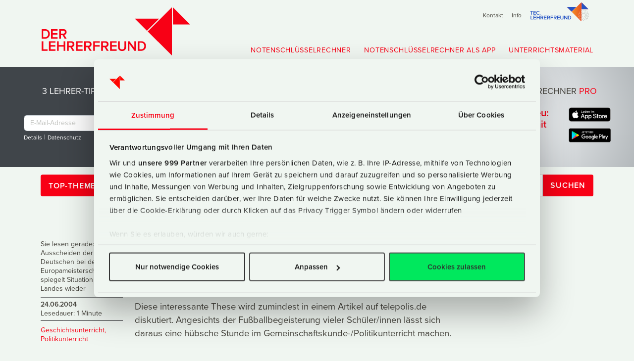

--- FILE ---
content_type: text/html; charset=UTF-8
request_url: https://www.lehrerfreund.de/schule/1s/fussball-europameisterschaft
body_size: 20276
content:
<!DOCTYPE html>
<html lang="de" id="anfang">
<!-- live -->

<head>

	<meta charset="utf-8">
	<meta http-equiv="X-UA-Compatible" content="IE=edge">

	<!-- dns-prefetching: https://www.mariussonnentag.de/wie-man-mit-dns-prefetching-externe-inhalte-schneller-laedt/ -->
	<!-- better: preloading: https://medium.com/reloading/preload-prefetch-and-priorities-in-chrome-776165961bbf -->
	<!-- CHECK: https://css-tricks.com/prefetching-preloading-prebrowsing/ -->
	<!-- CHECK: https://csswizardry.com/2013/01/front-end-performance-for-web-designers-and-front-end-developers/#section:dns-prefetching -->
	<!-- Typekit -->
	<link rel="preload" href="https://use.typekit.net/wwf2uip.js" as="script" crossorigin>
	<link rel="preload" href="/library/images/_logo/LF-Logo-2018-blackwhite.svg" as="image" />
	<!-- more from https://udinra.com/blog/dns-prefetch-speedup-website -->
	<link href="//pagead2.googlesyndication.com" rel="dns-prefetch" />
	<link href="//googleads.g.doubleclick.net" rel="dns-prefetch" />
	<link href="//www.gstatic.com" rel="dns-prefetch" />


	<!-- OPEN GRAPH, TWITTER-CARD (später auch schema.org + google richcards = todo!) START -->

	<!-- für twitter-card brauchen wir nur card, site, creator - den rest holt twitter sich aus den open graph-tags - info von twitter-developer, sollte also zutreffen-->

	<!-- AUF ALLEN SEITEN GLEICHER CONTENT: -->

	<meta property="og:locale" content="de_DE" />
	<meta property="og:site_name" content="Der Lehrerfreund" />
	<meta property="article:publisher" content="https://www.facebook.com/Lehrerfreund" />

	<meta name="twitter:card" content="summary" />
	<meta name="twitter:site" content="@Lehrerfreund" />
	<meta name="twitter:site:id" content="22754595" />
	<meta name="twitter:creator" content="@Lehrerfreund" />
	<meta name="twitter:creator:id" content="22754595" />





	<!-- Test 06.07.: App Banner Apple, nur zu sehen auf echten Geräten, nicht Simulator -->
	<!-- https://developer.apple.com/documentation/webkit/promoting_apps_with_smart_app_banners -->
	<!-- optionaler Parameter: , app-argument=myURL -->
	<!-- 
<meta name="apple-itunes-app" content="app-id=1560701912">
 -->

	<!-- in verschiedenen weichen: -->
	<!-- og:type, og:title, og:description, og:url, og:image (artikelbild oder android-chrome512.512.png)-->

	<meta name="theme-color" content="#F0F6F1" media="(prefers-color-scheme: light)">
	<meta name="theme-color" content="#F0F6F1" media="(prefers-color-scheme: dark)">


	<!-- außerdem  noch google-rich cards / rich snippets einbauen:
schema.org / JSON-LD
test mit Structured Data Testing Tool  (in der search console)
check auch: 
https://developers.google.com/search/docs/guides/search-features#rich_cards
https://de.ryte.com/wiki/Rich_Cards
-->

	<!-- OPEN GRAPH, TWITTER-CARD (später auch schema.org + google richcards = todo!) ENDE -->


	
	<!-- /schule/1s ---- Single Entry Page -->

	
	
	<!-- SCHEMA.org -->
<script type="application/ld+json">
{
  "@context": "https://schema.org",
  "@type": "Article",
  "headline": "Ausscheiden der Deutschen bei der Europameisterschaft 2004 spiegelt Situation des Landes wieder",
  "image": "https://www.lehrerfreund.de/default-image.jpg",
  "datePublished": "2004-06-24T23:53:00+00:00",
  "dateModified": "2015-04-10T23:21:31+00:00",
	  "description": "Diese interessante These wird zumindest in einem Artikel auf telepolis.de diskutiert. Angesichts der Fußballbegeisterung vieler Schüler/innen lässt sich daraus eine hübsche Stunde im Gemeinschaftskunde-/Politikunterricht machen.",
  "keywords": "",
  "mainEntityOfPage": {
    "@type": "WebPage",
    "@id": "https://www.lehrerfreund.de/schule/1s/fussball-europameisterschaft/2247"
  },
  "articleSection": "Geschichtsunterricht",
  "author": {
    "@type": "Person",
    "name": "Berthold Metz",
    "url": "https://www.berthold-metz.de"
  },
  "publisher": {
    "@type": "Organization",
    "name": "Der Lehrerfreund",
    "url": "https://www.lehrerfreund.de",
    "logo": {
      "@type": "ImageObject",
      "url": "https://www.lehrerfreund.de/library/images/_logo/LF-Logo-2018.svg"
    }
  }
}
</script>

	<title>Ausscheiden der Deutschen bei der Europameisterschaft 2004 spiegelt Situation des Landes wieder • Lehrerfreund</title>
	<meta name="description" content="" />
	<meta name="keywords" content="" />
	<meta name="original-source" content="https://www.lehrerfreund.de/schule/1s/fussball-europameisterschaft/2247" />
	<link rel="canonical" href="https://www.lehrerfreund.de/schule/1s/fussball-europameisterschaft/2247" />
	<!-- nur in 1s-weiche: -->
	<meta property="article:section" content='Geschichtsunterricht' />
	<!-- kategorie, not oberkategorie "unterrichtsmaterial"-->
	<meta property="article:published_time"
		content='2004-06-24 23:1:00 7200 UTC' />
	<!-- bei mehreren tags mehrere meta-tags untereinander, jeder mit 1 tag -->
	
	<meta property="article:tag" content="Geschichtsunterricht" />


	
	<meta property="article:tag" content="Politikunterricht" />


	
	<!-- in verschiedenen weichen: -->
	<meta property="og:type" content="article" /> <!-- website, blog, article -->
	<meta property="og:title" content="Ausscheiden der Deutschen bei der Europameisterschaft 2004 spiegelt Situation des Landes wieder" />
	<meta property="og:description" content="" />
	<meta property="og:url" content="https://www.lehrerfreund.de/schule/1s/fussball-europameisterschaft/2247" />
	<meta property="og:image" content="" />
	<!-- für 1s artikelbild, ansonsten  /android-chrome-512x512.png im root -->
		
	
	
	



	<link rel="alternate" type="application/rss+xml" title="RSS"
		href="https://www.lehrerfreund.de/schule/rss_2.0" />
	<meta name="viewport" content="width=device-width, maximum-scale=3.0, minimum-scale=1.0, initial-scale=1.0">
	<meta name="robots" content="index, follow" />
	<meta name="audience" content="Lehrer, Eltern, Schüler" />

	<!-- css as snip -->
	<link rel="stylesheet" type="text/css" href="https://www.lehrerfreund.de/_hopMinifizerCache/dc797a5d1ea84d5f7078e5062f38bcf54798140c.1696342312.css" />


	<!-- test -->

	<!-- icons & favicons KÖNNTE MAN ERNEUERN-->
	<link rel="apple-touch-icon" sizes="180x180" href="/apple-touch-icon.png">
	<link rel="icon" type="image/png" sizes="32x32" href="/favicon-32x32.png">
	<link rel="icon" type="image/png" sizes="16x16" href="/favicon-16x16.png">
	<link rel="manifest" href="/site.webmanifest">
	<link rel="mask-icon" href="/safari-pinned-tab.svg" color="#f80015">
	<meta name="msapplication-TileColor" content="#da532c">
	<meta name="theme-color" content="#f80015">
	<link rel="manifest" href="/manifest.json" />
	<!-- <script id="Cookiebot" src="https://consent.cookiebot.com/uc.js" data-cbid="35727e38-eaf8-41e0-bd09-2285cf722b9c"  data-blockingmode="auto" 	data-framework="IAB"
type="text/javascript"></script> -->
	<!-- EINBINDUNG PER CSS *NEU 2021*-->
	<link rel="stylesheet" href="https://use.typekit.net/wwf2uip.css">
	<!-- 
<script>
  (function(d) {
    var config = {
      kitId: 'ajj1oxd',
      scriptTimeout: 3000,
      async: true
    },
    h=d.documentElement,t=setTimeout(function(){h.className=h.className.replace(/\bwf-loading\b/g,"")+" wf-inactive";},config.scriptTimeout),tk=d.createElement("script"),f=false,s=d.getElementsByTagName("script")[0],a;h.className+=" wf-loading";tk.src='https://use.typekit.net/'+config.kitId+'.js';tk.async=true;tk.onload=tk.onreadystatechange=function(){a=this.readyState;if(f||a&&a!="complete"&&a!="loaded")return;f=true;clearTimeout(t);try{Typekit.load(config)}catch(e){}};s.parentNode.insertBefore(tk,s)
  })(document);
</script>
 -->

<!-- testing2 -->
	<!-- Matomo -->
<script>
  var _paq = window._paq = window._paq || [];
  /* tracker methods like "setCustomDimension" should be called before "trackPageView" */
  _paq.push(['trackPageView']);
  _paq.push(['enableLinkTracking']);
  (function() {
    var u="//statistik.lehrerfreund.de/";
    _paq.push(['setTrackerUrl', u+'matomo.php']);
    _paq.push(['setSiteId', '1']);
    var d=document, g=d.createElement('script'), s=d.getElementsByTagName('script')[0];
    g.async=true; g.src=u+'matomo.js'; s.parentNode.insertBefore(g,s);
  })();
</script>
<!-- End Matomo Code 2025 -->



		<script id="Cookiebot" src="https://consent.cookiebot.com/uc.js" data-cbid="35727e38-eaf8-41e0-bd09-2285cf722b9c" data-framework="IAB"
data-blockingmode="auto" type="text/javascript"></script>

	
<!-- Google Tag Manager -->
<script>(function(w,d,s,l,i){w[l]=w[l]||[];w[l].push({'gtm.start':
new Date().getTime(),event:'gtm.js'});var f=d.getElementsByTagName(s)[0],
j=d.createElement(s),dl=l!='dataLayer'?'&l='+l:'';j.async=true;j.src=
'https://www.googletagmanager.com/gtm.js?id='+i+dl;f.parentNode.insertBefore(j,f);
})(window,document,'script','dataLayer','GTM-56XCZWB');</script>
<!-- End Google Tag Manager -->
	


	<script>var uuSymplr,allCookiesSymplr=document.cookie.split(";").map((e=>e.split("="))).reduce(((e,[i,o])=>({...e,[i.trim()]:decodeURIComponent(o)})),{});function createCookieSymplr(e,i){var o=e;if(void 0===(uuSymplr=allCookiesSymplr.uniqueUser)){let e=(Date.now()+window.navigator.userAgent+websiteSymplr).toString();uuSymplr=sha256(e),document.cookie=`uniqueUser=${uuSymplr};max-age=31536000;path=/;SameSite=Strict; Secure`}if(o){var u=allCookiesSymplr.uniqueUserLi;void 0===u&&(u=sha256(i),document.cookie=`uniqueUserLi=${u};max-age=31536000;path=/;SameSite=Strict; Secure`),uuSymplr=u}else document.cookie="uniqueUserLi=; max-age=0"}</script>
<script defer src="https://cdns.symplr.de/lehrerfreund.de/lehrerfreund.js"></script>
</head>

<body class="is-withMagicUnderlines">
	<div class="wrapall"><!-- prevent horizontal scrolling on mobile browsers -->
		<!-- Google Tag Manager (noscript) -->
<noscript><iframe src="https://www.googletagmanager.com/ns.html?id=GTM-56XCZWB"
height="0" width="0" style="display:none;visibility:hidden"></iframe></noscript>
<!-- End Google Tag Manager (noscript) -->

		
		<!-- wenn Friedrich gebucht hat -->
		
		<header>
			<div class="navbar-header">
			</div>
			<nav class="navbar navbar-expand-sm meta-nav d-none d-md-block d-print-none" aria-label="Secondary">
				<div class="container justify-content-end">
					<ul class="nav navbar-nav">
						<li class="intern d-none d-sm-block"><a href="/kontakt" title="Kontakt">Kontakt</a></li>
						<li class="intern d-none d-sm-block"><a href="/about" title="Über den Lehrerfreund">Info</a>
						</li>
						<li class="intern d-none d-sm-block"><a href="/technik"><img alt="Technik-Lehrerfreund"
									width="120" height="38" src="/library/images/_logo/LFtec-2018.svg"><!-- 
<svg xmlns="http://www.w3.org/2000/svg" viewBox="0 0 674.94 215.43">
  <defs>
    <linearGradient id="a" x1="476.71" y1="107.81" x2="584.28" y2="107.81" gradientUnits="userSpaceOnUse">
      <stop offset="0" stop-color="#f29126"/>
      <stop offset="1" stop-color="#e85321"/>
    </linearGradient>
  </defs>
  <path d="M12.3 140.26v-36H0v-6.64h31.68v6.64H19.4v36zm24.49 0V97.62h27.78v6.64H43.9v11h20.25v6.59H43.9v11.9h20.67v6.51zm32.4-21.27c0-13.18 9.31-22.07 21.28-22.07 8.15 0 13.26 4.41 16.24 9.53l-6 3.33a11.91 11.91 0 0 0-10.22-6.21c-8 0-14 6.4-14 15.42s6 15.43 14 15.43a12 12 0 0 0 10.2-6.16l6.08 3.2c-3.1 5.12-8.15 9.66-16.3 9.66-11.97-.05-21.28-9.01-21.28-22.13zm40.31 17.48a4.26 4.26 0 1 1 8.51 0 4.26 4.26 0 1 1-8.51 0zM4.3 194.26v-42.64h7.49v36.09h18.76v6.55zm32.53 0v-42.64h29.24v6.64H44.3v11h21.33v6.59H44.3v11.9h21.77v6.51zm65.27 0v-18.64H80.56v18.64H73.3v-42.64h7.26v17.41h21.54v-17.41h7.26v42.64zm39.67 0l-9.41-15.93h-7.48v15.93h-7.49v-42.64h18.75c8.45 0 14 5.44 14 13.38 0 7.55-5 11.71-10.17 12.54l10.5 16.72zm.7-29.37c0-4.09-3.07-6.72-7.29-6.72h-10.3v13.57h10.3c4.22.04 7.29-2.65 7.29-6.81zm14.83 29.37v-42.64h29.25v6.64h-21.74v11h21.31v6.59h-21.31v11.9h21.76v6.51zm61 0l-9.4-15.93h-7.49v15.93h-7.49v-42.64h18.75c8.45 0 14 5.44 14 13.38 0 7.55-5 11.71-10.18 12.54l10.53 16.72zm.71-29.37c0-4.09-3.07-6.72-7.3-6.72h-10.3v13.57h10.3c4.24.04 7.31-2.65 7.31-6.81zm14.86 29.37v-42.64h29.24v6.64h-21.75v11h21.31v6.59h-21.31v18.41zm60.09 0l-9.41-15.93h-7.48v15.93h-7.49v-42.64h18.72c8.45 0 14 5.44 14 13.38 0 7.55-5 11.71-10.17 12.54l10.53 16.72zm.7-29.37c0-4.09-3.07-6.72-7.29-6.72h-10.3v13.57h10.3c4.22.04 7.29-2.65 7.29-6.81zm14.54 29.37v-42.64h29.24v6.64h-21.76v11h21.31v6.59h-21.31v11.9h21.76v6.51zm35.19-16.85v-25.79h7.38v25.64c0 6.78 3.66 11.2 10.56 11.2s10.55-4.42 10.55-11.2v-25.6h7.42v25.79c0 10.56-5.89 17.66-17.93 17.66s-17.98-7.14-17.98-17.7zm73.04 16.85l-22.27-30.52v30.52h-7.49v-42.64h7.68l21.82 29.57v-29.57h7.49v42.64zm15.13 0v-42.64h15.08c12.71 0 21.22 8.83 21.22 21.31s-8.51 21.33-21.16 21.33zm29-21.37c0-8.19-4.87-14.72-13.87-14.72h-8v29.5h8c8.77.04 13.88-6.61 13.88-14.74z" fill="#2654c4"/>
  <path fill="#ff0601" d="M665.61 76.9L588.71 0l.04 76.95 76.86-.05zM418.68 50.58h108.74l-54.43 54.38-54.31-54.38zM584.24.07v215.36l-107.66-107.6L584.24.07z"/>
  <path fill="#2654c4" d="M665.51 76.98L588.67.13l.04 76.9 76.8-.05zm-246.67-26.3h108.67l-54.39 54.34-54.28-54.34z"/>
  <path fill="url(#a)" d="M584.28.2v215.22L476.71 107.89 584.28.2z"/>
  <path d="M615.3 87.42l2.46 10.78a.9.9 0 0 0 .23.43 1 1 0 0 0 .44.21c.79.14 1.57.3 2.34.47s1.55.38 2.32.59a.82.82 0 0 0 .49 0 .83.83 0 0 0 .39-.28l6.94-8.7a2 2 0 0 1 1.06-.7 2.08 2.08 0 0 1 1.28.09c1 .44 2.07.9 3.09 1.39s2 1 3 1.55a2 2 0 0 1 1 2.2l-2.48 10.86a.91.91 0 0 0 0 .49.85.85 0 0 0 .3.38c.65.47 1.28.94 1.9 1.44s1.23 1 1.83 1.53a.79.79 0 0 0 .44.21.81.81 0 0 0 .48-.08l10-4.83a2 2 0 0 1 1.26-.16 2 2 0 0 1 1.11.63c.75.85 1.47 1.71 2.18 2.59s1.38 1.78 2 2.71a2 2 0 0 1-.07 2.41l-6.94 8.7a.81.81 0 0 0-.18.44.8.8 0 0 0 .1.48c.39.7.75 1.41 1.09 2.12s.68 1.45 1 2.18a.76.76 0 0 0 .3.38.85.85 0 0 0 .47.13h11.17a2 2 0 0 1 1.94 1.46c.3 1.09.59 2.19.83 3.29s.47 2.22.65 3.34a2 2 0 0 1-.19 1.25 1.92 1.92 0 0 1-.92.88l-10 4.81a.91.91 0 0 0-.37.33.93.93 0 0 0-.11.47c0 .79.06 1.59.06 2.39s0 1.58-.06 2.38a.93.93 0 0 0 .11.47.88.88 0 0 0 .37.32l9.92 4.78a2 2 0 0 1 .92.89 2.07 2.07 0 0 1 .19 1.27c-.19 1.12-.42 2.24-.68 3.34s-.54 2.22-.86 3.31a2 2 0 0 1-1.93 1.44h-11a.86.86 0 0 0-.47.14.78.78 0 0 0-.3.37c-.31.74-.64 1.46-1 2.18s-.7 1.43-1.09 2.13a.77.77 0 0 0-.1.47.81.81 0 0 0 .18.45l6.79 8.51a2 2 0 0 1 .44 1.2 2.05 2.05 0 0 1-.38 1.22c-.67.93-1.37 1.85-2.09 2.74s-1.46 1.77-2.24 2.62a1.92 1.92 0 0 1-1.1.63 2 2 0 0 1-1.26-.17l-9.75-4.71a.74.74 0 0 0-.48-.08.78.78 0 0 0-.44.2q-.9.8-1.83 1.53c-.62.5-1.25 1-1.9 1.45a.85.85 0 0 0-.3.38.88.88 0 0 0 0 .48l2.4 10.51a2 2 0 0 1-.12 1.27 2 2 0 0 1-.87.93c-1 .56-2 1.09-3.09 1.58s-2.1 1-3.18 1.41a2 2 0 0 1-1.27.09 2 2 0 0 1-1.06-.7l-6.69-8.39a.83.83 0 0 0-.39-.28.82.82 0 0 0-.49 0c-.77.21-1.54.41-2.32.58s-1.55.34-2.34.48a1 1 0 0 0-.44.21.83.83 0 0 0-.23.42l-2.37 10.39a2 2 0 0 1-.66 1.08 1.93 1.93 0 0 1-1.19.47c-1.16.07-2.33.09-3.49.09s-2.34 0-3.5-.11a2 2 0 0 1-1.84-1.56l-2.41-10.35a.85.85 0 0 0-.24-.42.87.87 0 0 0-.43-.21c-.79-.14-1.57-.3-2.34-.47s-1.55-.38-2.32-.59a.82.82 0 0 0-.49 0 .83.83 0 0 0-.39.28l-6.59 8.33a2 2 0 0 1-1.06.7 2.08 2.08 0 0 1-1.28-.09q-1.46-.62-2.88-1.29v-1.32l.2.1c1 .5 2.08 1 3.13 1.4a.81.81 0 0 0 .53 0 .84.84 0 0 0 .45-.29l6.6-8.28a2 2 0 0 1 1-.66 1.91 1.91 0 0 1 1.16 0c.75.21 1.51.4 2.27.57s1.52.33 2.28.46a2 2 0 0 1 1.61 1.53l2.36 10.36a.91.91 0 0 0 .28.46.81.81 0 0 0 .49.19c1.14.07 2.29.11 3.43.11s2.29 0 3.43-.09a.81.81 0 0 0 .49-.19.85.85 0 0 0 .28-.46l2.37-10.38a2 2 0 0 1 1.61-1.53c.76-.13 1.53-.28 2.28-.46s1.51-.36 2.26-.57a1.91 1.91 0 0 1 1.16 0 2 2 0 0 1 1 .66l6.69 8.39a.78.78 0 0 0 .44.29.8.8 0 0 0 .53 0c1-.43 2.09-.88 3.12-1.37s2-1 3-1.55a.9.9 0 0 0 .36-.39.88.88 0 0 0 0-.53l-2.4-10.5a2 2 0 0 1 .08-1.16 1.89 1.89 0 0 1 .71-.92c.62-.46 1.25-.93 1.85-1.41s1.2-1 1.78-1.5a2.08 2.08 0 0 1 1.06-.49 2 2 0 0 1 1.13.21l9.78 4.71a.79.79 0 0 0 .52.07.82.82 0 0 0 .46-.26c.76-.84 1.49-1.7 2.2-2.57s1.39-1.78 2-2.69a.87.87 0 0 0 .17-.51.88.88 0 0 0-.19-.5l-6.78-8.51a2 2 0 0 1-.44-1.07 2.14 2.14 0 0 1 .24-1.14c.38-.68.73-1.38 1.07-2.08s.66-1.4 1-2.12a2 2 0 0 1 1.85-1.23h11a.81.81 0 0 0 .5-.16.83.83 0 0 0 .3-.44c.32-1.07.6-2.15.85-3.24s.48-2.18.67-3.28a.83.83 0 0 0-.47-.9l-9.92-4.78a2 2 0 0 1-.86-.78 2 2 0 0 1-.28-1.13c0-.77.06-1.55.06-2.32s0-1.56-.06-2.34a2 2 0 0 1 .28-1.12 2 2 0 0 1 .86-.78l10-4.81a.83.83 0 0 0 .46-.89c-.18-1.1-.4-2.19-.64-3.27s-.52-2.16-.82-3.23a.81.81 0 0 0-.81-.6h-11.12a2 2 0 0 1-1.11-.33 2 2 0 0 1-.74-.9q-.45-1.08-1-2.13c-.34-.7-.69-1.39-1.07-2.07a2.14 2.14 0 0 1-.24-1.14 2 2 0 0 1 .44-1.07l6.93-8.7a.84.84 0 0 0 .19-.5.86.86 0 0 0-.16-.51c-.64-.9-1.3-1.78-2-2.65s-1.41-1.71-2.15-2.54a.82.82 0 0 0-.46-.26.84.84 0 0 0-.52.06l-10 4.84a2 2 0 0 1-1.14.18 1.93 1.93 0 0 1-1.06-.49c-.58-.51-1.17-1-1.78-1.49s-1.23-1-1.85-1.41a1.89 1.89 0 0 1-.71-.92 2 2 0 0 1-.08-1.16l2.48-10.86a.83.83 0 0 0-.41-.92c-1-.53-2-1-3-1.52s-2-.93-3-1.35a.8.8 0 0 0-.53 0 .78.78 0 0 0-.44.29l-6.94 8.7a2 2 0 0 1-1 .66 1.91 1.91 0 0 1-1.16 0c-.75-.21-1.5-.4-2.26-.57s-1.52-.33-2.28-.46a2.06 2.06 0 0 1-1-.52 2 2 0 0 1-.57-1l-2.47-10.79a.81.81 0 0 0-.77-.64q-1.66-.09-3.33-.09c-1.11 0-2.22 0-3.33.1a.85.85 0 0 0-.5.2.78.78 0 0 0-.27.45l-2.43 10.68a2 2 0 0 1-.57 1 2.06 2.06 0 0 1-1 .52c-.77.13-1.53.28-2.29.46s-1.51.36-2.26.57a1.91 1.91 0 0 1-1.16 0 2 2 0 0 1-1-.66l-6.84-8.59a.9.9 0 0 0-.45-.29.87.87 0 0 0-.53 0c-1 .44-2.05.9-3.06 1.39v-1.3c.87-.41 1.75-.8 2.63-1.18a2 2 0 0 1 1.28-.09 1.93 1.93 0 0 1 1.07.69l6.85 8.59a.83.83 0 0 0 .39.28.82.82 0 0 0 .49 0c.77-.21 1.54-.41 2.31-.59s1.56-.33 2.35-.47a.87.87 0 0 0 .43-.21.92.92 0 0 0 .24-.43l2.46-10.77a2 2 0 0 1 1.84-1.56c1.13-.06 2.26-.1 3.4-.1s2.26 0 3.4.09a2 2 0 0 1 1.19.46 2.05 2.05 0 0 1 .66 1.1" fill="gray" fill-rule="evenodd"/>
  <path d="M610.02 110.32a36 36 0 1 1-25.42 61.38l-.32-.33v-1.71c.38.41.76.81 1.15 1.21a34.79 34.79 0 1 0 0-49.19c-.39.39-.77.8-1.15 1.21v-1.71l.32-.33a35.88 35.88 0 0 1 25.42-10.53" fill="gray" fill-rule="evenodd"/>
  <path d="M610.02 121.95a24.31 24.31 0 1 1-17.2 7.12 24.29 24.29 0 0 1 17.2-7.12m16.38 7.95a23.16 23.16 0 1 0 6.78 16.36 23.08 23.08 0 0 0-6.78-16.38" fill="gray" fill-rule="evenodd"/>
  <path d="M613.96 126.26a20.35 20.35 0 1 1-7.88 0v-.65a1.06 1.06 0 0 1 .27-.7 1 1 0 0 1 .65-.34 23 23 0 0 1 6 0 1 1 0 0 1 .91 1zm-1.17-.55a22.57 22.57 0 0 0-5.53 0v.65a1.1 1.1 0 0 1-.24.68 1.15 1.15 0 0 1-.62.36 19.23 19.23 0 1 0 7.25 0 1.15 1.15 0 0 1-.62-.36 1.1 1.1 0 0 1-.24-.68z" fill="gray" fill-rule="evenodd"/>
  <path d="M610.3 117.82h-.63V81.38h.63zm64.6 28.69h-36.4v-.62h36.44zm-46.6-.62v.62h-18v18h-.63v-18h-17.83v-.62h17.87v-17.85h.59v17.85zm-18 65.25h-.63V174.7h.63z" fill="gray" fill-rule="evenodd"/>
  <path d="M584.3 200.53l-.31-.15c-1.06-.51-2.1-1.05-3.12-1.63a2 2 0 0 1-.86-.93 2 2 0 0 1-.12-1.26l2.34-10.3a.88.88 0 0 0 0-.48.85.85 0 0 0-.3-.38c-.65-.46-1.28-1-1.9-1.44s-1.23-1-1.83-1.54a.78.78 0 0 0-.44-.2.74.74 0 0 0-.48.08l-9.52 4.58a2 2 0 0 1-2.36-.46c-.79-.87-1.55-1.77-2.28-2.68s-1.43-1.85-2.11-2.81a2 2 0 0 1-.38-1.22 2.07 2.07 0 0 1 .44-1.19l6.6-8.27a.9.9 0 0 0 .18-.45.77.77 0 0 0-.1-.47c-.38-.7-.75-1.41-1.1-2.12s-.67-1.45-1-2.19a.8.8 0 0 0-.31-.37.83.83 0 0 0-.46-.14H554.3a2 2 0 0 1-1.21-.39 2 2 0 0 1-.71-1.05c-.33-1.12-.63-2.25-.89-3.39s-.49-2.28-.69-3.43a2 2 0 0 1 1.11-2.15l9.59-4.62a.8.8 0 0 0 .36-.32.76.76 0 0 0 .11-.47v-4.77a.76.76 0 0 0-.11-.47.82.82 0 0 0-.36-.33l-9.65-4.64a2 2 0 0 1-1.11-2.13q.29-1.73.66-3.42c.25-1.14.54-2.26.86-3.38a2 2 0 0 1 .71-1 2 2 0 0 1 1.22-.41h10.73a.82.82 0 0 0 .46-.13.77.77 0 0 0 .31-.38c.31-.73.64-1.46 1-2.17s.71-1.43 1.1-2.13a.8.8 0 0 0 .1-.48.9.9 0 0 0-.18-.44l-6.75-8.46a2 2 0 0 1-.44-1.19 2 2 0 0 1 .37-1.22c.66-.94 1.35-1.86 2.06-2.76s1.46-1.79 2.22-2.65a2 2 0 0 1 1.11-.64 2 2 0 0 1 1.27.16l9.75 4.61a.89.89 0 0 0 .48.08.79.79 0 0 0 .44-.21q.9-.78 1.83-1.53c.62-.49 1.25-1 1.9-1.44a.85.85 0 0 0 .3-.38.88.88 0 0 0 0-.48l-2.44-10.69a2 2 0 0 1 1-2.19c1-.56 2-1.09 3-1.59l.48-.24v1.31c-1 .48-2 1-2.94 1.54a.8.8 0 0 0-.36.39.78.78 0 0 0 0 .52l2.44 10.68a2 2 0 0 1-.78 2.08c-.64.45-1.25.92-1.86 1.41s-1.2 1-1.79 1.49a1.9 1.9 0 0 1-1 .49 2 2 0 0 1-1.15-.18l-9.77-4.71a.81.81 0 0 0-.53-.07.78.78 0 0 0-.46.27c-.75.84-1.48 1.71-2.18 2.6s-1.38 1.79-2 2.71a.75.75 0 0 0-.16.5.84.84 0 0 0 .19.5l6.74 8.46a2 2 0 0 1 .44 1.07 2.05 2.05 0 0 1-.25 1.14c-.37.68-.72 1.37-1.06 2.07s-.66 1.41-1 2.13a2 2 0 0 1-.74.9 2 2 0 0 1-1.11.33h-10.82a.81.81 0 0 0-.81.6c-.31 1.1-.59 2.2-.84 3.31s-.46 2.23-.64 3.36a.86.86 0 0 0 .08.52.83.83 0 0 0 .38.36l9.65 4.65a2 2 0 0 1 .86.78 2 2 0 0 1 .27 1.12v4.66a2 2 0 0 1-.27 1.13 2 2 0 0 1-.86.78l-9.59 4.62a.8.8 0 0 0-.38.37.78.78 0 0 0-.08.52c.19 1.13.42 2.26.67 3.37s.55 2.22.87 3.32a.83.83 0 0 0 .3.44.81.81 0 0 0 .5.16h10.62a2 2 0 0 1 1.85 1.23q.45 1.08 1 2.13c.34.69.69 1.39 1.06 2.07a2.05 2.05 0 0 1 .25 1.14 2 2 0 0 1-.44 1.07l-6.63 8.33a.8.8 0 0 0 0 1c.67.94 1.36 1.86 2.08 2.75s1.46 1.78 2.23 2.63a.81.81 0 0 0 1 .2l9.52-4.59a2.08 2.08 0 0 1 1.15-.19 2 2 0 0 1 1 .49c.59.52 1.18 1 1.79 1.5s1.23 1 1.86 1.41a2 2 0 0 1 .78 2.08l-2.36 10.32a.84.84 0 0 0 0 .52.8.8 0 0 0 .36.39c.94.53 1.89 1 2.86 1.5z" fill="#fff" fill-rule="evenodd"/>
  <path d="M584.3 171.37a35.95 35.95 0 0 1 0-50.19v1.71a34.77 34.77 0 0 0 0 46.77z" fill="#fff" fill-rule="evenodd"/>
  <path fill="#fff" d="M545.17 145.89h36.44v.62h-36.44z"/>
</svg>
 -->
							</a></li>
					</ul>

				</div>
			</nav>
			<nav class="navbar navbar-light navbar-expand-lg d-print-none" aria-label="Primary">
				<div class="container logo-nav">
					<div class="logo-container">
						<a href="/" title="Homepage von Der Lehrerfreund">
							<h1>Der Lehrerfreund</h1>
							<svg class="svg" xmlns="http://www.w3.org/2000/svg" viewBox="0 0 661.4 215.43">
								<path fill="#f80015"
									d="M661.39 76.9L584.5 0l.03 76.95 76.86-.05zM414.46 50.58h108.75l-54.43 54.38-54.32-54.38zM580.02.07v215.36l-107.65-107.6L580.02.07zM.29 140.31V97.63h15.08c12.7 0 21.22 8.83 21.22 21.31s-8.53 21.37-21.16 21.37zm29-21.37c0-8.19-4.86-14.72-13.86-14.72h-8v29.5h8c8.75 0 13.86-6.65 13.86-14.79zm12.57 21.37V97.63h29.2v6.59H49.34v11h21.31v6.59H49.34v11.9h21.72v6.59zm60.99 0l-9.41-15.93h-7.49v15.93h-7.49V97.63h18.75c8.45 0 14 5.44 14 13.37 0 7.56-5 11.72-10.18 12.55l10.5 16.76zm.7-29.37c0-4.1-3.07-6.72-7.3-6.72h-10.3v13.57h10.3c4.23 0 7.3-2.69 7.3-6.86zM0 194.31v-42.68h7.49v36.09H26.3v6.59zm32.58 0v-42.68h29.24v6.59H40.06v11h21.31v6.59H40.06v11.9h21.76v6.59zm65.27 0v-18.68H76.31v18.68h-7.25v-42.68h7.26v17.41h21.53v-17.41h7.26v42.68zm39.67 0l-9.41-15.93h-7.49v15.93h-7.48v-42.68h18.75c8.45 0 14 5.44 14 13.37 0 7.55-5 11.72-10.17 12.55l10.49 16.76zm.7-29.37c0-4.1-3.07-6.72-7.29-6.72h-10.31v13.57h10.31c4.22 0 7.29-2.69 7.29-6.86zm14.84 29.37v-42.68h29.25v6.59h-21.75v11h21.31v6.59h-21.31v11.9h21.76v6.59zm61 0l-9.4-15.93h-7.49v15.93h-7.49v-42.68h18.75c8.45 0 14 5.44 14 13.37 0 7.55-5 11.72-10.18 12.55l10.5 16.76zm.71-29.37c0-4.1-3.08-6.72-7.3-6.72h-10.3v13.57h10.3c4.22 0 7.3-2.69 7.3-6.86zm14.85 29.37v-42.68h29.24v6.59h-21.8v11h21.31v6.59h-21.31v18.49zm60.09 0l-9.41-15.93h-7.49v15.93h-7.48v-42.68h18.73c8.44 0 14 5.44 14 13.37 0 7.55-5 11.72-10.17 12.55l10.49 16.76zm.7-29.37c0-4.1-3.07-6.72-7.29-6.72h-10.31v13.57h10.31c4.22 0 7.29-2.69 7.29-6.86zm14.53 29.37v-42.68h29.25v6.59h-21.76v11h21.31v6.59h-21.31v11.9h21.76v6.59zm35.2-16.89v-25.79h7.38v25.6c0 6.78 3.66 11.2 10.55 11.2s10.56-4.42 10.56-11.2v-25.6h7.43v25.79c0 10.56-5.89 17.66-17.94 17.66s-17.98-7.1-17.98-17.66zm73.03 16.89l-22.27-30.52v30.52h-7.48v-42.68h7.64l21.82 29.57v-29.57h7.49v42.68zm15.14 0v-42.68h15.08c12.71 0 21.22 8.83 21.22 21.31s-8.51 21.37-21.16 21.37zm29-21.37c0-8.19-4.86-14.72-13.86-14.72h-8v29.5h8c8.76 0 13.86-6.65 13.86-14.79z" />
							</svg>
							<!-- <img class="svg" alt="Der Lehrerfreund" src="/library/images/_logo/LF-Logo-2018.svg"> -->
						</a>
					</div>
					<button class="navbar-toggler collapsed" type="button" data-bs-toggle="collapse"
						data-bs-target="#navbar-collapse-x" aria-controls="			navbar-collapse-x" aria-expanded="false"
						aria-label="Toggle navigation">
						<span class="navbar-toggler-icon"></span>
					</button>



					<div class="navbar-collapse collapse d-print-none" id="navbar-collapse-x"><!-- navbar collapse -->
						<ul class="nav navbar-nav navbar-secondary d-print-none">

							<li><a href="/notenschluessel" title="Die
Lehrerfreund-Notenschlüsselrechner: Übersicht"><span class="d-block d-lg-none">Alle </span>Notenschlüsselrechner</a>
							</li>
							<li class="app"><a href="/notenschluesselrechner/notenschluessel-app"
									title="Lehrerfreund: Notenschlüsselrechner als App">Notenschlüsselrechner als
									App</a></li>
							<li><a style="padding-right:0;margin-right:0" href="/schule/kat/unterrichtsmaterial"
									title="Alle Unterrichtsmaterialien für die Fächer Deutsch, Geschichte, Politik">Unterrichtsmaterial</a>
							</li>
							<li class="d-block d-md-none nav--tec"><a href="/technik">Der tec.Lehrerfreund</a></li>
							<li class="d-block d-md-none nav--suche">

								<form class="inline-form newsletterForm" method="post" action="https://www.lehrerfreund.de/"  >
<div class='hiddenFields'>
<input type="hidden" name="params" value="eyJyZXN1bHRfcGFnZSI6InNjaHVsZVwvc3VjaGVyZ2Vibmlzc2UiLCJmb3JjZV9wcm90b2NvbCI6Imh0dHBzIn0" />
<input type="hidden" name="ACT" value="147" />
<input type="hidden" name="site_id" value="1" />
<input type="hidden" name="csrf_token" value="" />
</div>


								<div class="form-group"><!-- form-group -->
									<div class="input-group input-sm"><!-- input group -->
										<input class="form-control" name="keywords" id="keywords"
											placeholder="z.B. Arbeitsblatt, Kabale und Liebe …" type="text">
										<button value="1" class="btn btn-outline-secondary btn--search"
											aria-label="Search" id="button-addon1" type="submit">Suchen</button>

									</div><!-- /input-group -->
								</div><!-- /form-group -->
								</form>
							</li>
						</ul>

					</div><!--/.navbar-collapse -->

				</div><!-- /container -->
			</nav>
			
			
			<!-- ********** teaser_line ************ -->
<div class="row teaser_line d-print-none"><!-- no gutters -->
    <div class="col-12 col-lg-4 px-2 teaser_line--box teaser_line--newsletter">
        <div class="row">
            <div class="col-12 pb-0 pb-md-4">
                <p class="teaser_line--newsletter--headline text-center">
                    3 Lehrer-Tipps monatlich
                </p>
            </div>
        </div>
        <div class="row">
            <div class="col-12 teaser_line--newsletter--form">
                <form id="newsletterForm" class="newsletterForm"
                    action="https://t4fb39190.emailsys1a.net/39/3375/5245e79339/subscribe/form.html" method="post">
                    <div class="form-group has-feedback mb-1 text-center"><!-- form-group newsletter -->
                        <div class="input-group wrap ps-4 pe-3 px-sm-0">
                            <input class="form-control teaser_line--newsletter--form--input" required="" name="email"
                                id="email" type="email" autocomplete="off" pattern="(.+)@(.+){2,}\.(.+){2,}" value=""
                                placeholder="E-Mail-Adresse">
                            <button value="1" class="btn--search btn--send teaser_line--newsletter--form--button"
                                aria-label="Ja, bitte" tabindex="-1" type="submit" value="Anmelden">
                                Ja, bitte :)</button>
                        </div><!-- /input-group -->
                        <i class="form-control-feedback"></i>
                    </div> <!-- /form-group newsletter -->
                </form>
                <div class="privacy_notice text-left ps-4 ps-sm-0">
                    <small><a class="newsletter_details" href="/newsletter"
                            title="Mehr Informationen zum Lehrerfreund-Newsletter">Details</a></small> |
                    <small><!-- #### Datenschutz ### --><a class="datenschutz" role="button" data-bs-toggle="collapse" href="#datenschutz-newsletter" aria-expanded="false" aria-controls="datenschutz-newsletter">
  Datenschutz
</a>
<div class="collapse" id="datenschutz-newsletter">
Sie erhalten eine Mail mit Bestätigungslink und weiteren Informationen. Mehr dazu in unserer <a href="/datenschutzerklaerung" title="Lehrerfreund-Datenschutzerklärung">ausführlichen Datenschutzerklärung</a>.
</div>
<!-- #### Datenschutz ### --></small>				
                </div>
            </div>
        </div>
    </div>
    <div class="col-12 col-lg-4 teaser_line--box teaser_line--nsr_widget">
        <div class="row">
            <div class="col-12">
                <p class="teaser_line--nsr_widget--headline text-center">
                    Der rasche Notenschlüssel
                </p>
            </div>
            <div class="col-12 px-4 nsr--widget--wrapper--top">
                <div class="nsr--widget pb-1 pb-lg-3">
                    <!-- form tag muss ausserhalb der row sein, damit layout xs und sm funktioniert -->
                    <form class="form-horizontal" action="/notenschluesselrechner/ergebnis?srcForm=widget" method="post"
                        role="form">
                        <input type="hidden" name="XID" value="" />
                        <div class="row">
                            <div class="col-6 col-sm-3 ps-sm-0 col-md-6 ps-lg-1 offset-sm-3  offset-md-0"
                                style=" display: inline-flex; flex-direction: row-reverse;">
                                <div class="ps-0 ps-sm-3 me-2">
                                    <!-- ############## NSR-WIDGET - Punktzahl festlegen -->

	<!-- ############################################ -->
			<!--		Beste Punktzahl BESTIMMEN				-->
			<!-- ############################################ -->
				<select id="widgetMaxpunktzahl" name="widgetMaxpunktzahl" class="form-control text-center nsr--select-css">
				</select> <!-- onchange="nsr.punkteSkalaWurdeGeaendert()" -->

                                    <!-- ############## NSR-WIDGET - Notenskala festlegen -->
				<select id="widgetNotenskala" name="notenskalaSwitcher" class="form-control text-center nsr--select-css nsr--select-css--notenskala"> <!-- onchange="nsr.notenSkalaWurdeGeaendert()" -->
					<option value="einsBisSechs" selected>Notenskala 1-6</option>
					<option value="fuenfzehnBisNull">Notenskala 15-0</option>
					<option value="sechsBisEins">Notenskala 6-1 (CH)</option>
					<option value="einsBisFuenf">Notenskala 1-5 (AT)</option>
					<option value="anderenotenskala">Andere Skala …</option>
				</select>
				
<script>
  document.getElementById("widgetNotenskala").onchange = changeListener;
  function changeListener(){
  var value = this.value;
  // console.log(value);
  if (value == "anderenotenskala") window.open("/notenschluesselrechner/form-punkte-noten-linear","_self");
  }
</script>

                                </div>
                            </div>
                            <div class="col-6 knopf ps-sm-4 ps-md-3 ps-xl-4 pt-3">
                                <button type="submit" name="submit_widget" value="Punkte-Noten-Tabelle erstellen"
                                    class="btn btn-default btn-lg me-2">Berechnen *</button>
                                <p
                                    class="nsr--btn--gewaehr nsr--widget--gewaehr ps-4 ps-lg-3 ps-xl-5 ms-3 ms-lg-4 ms-xl-4">
                                    <small>*ohne
                                        Gewähr</small>
                                </p>
                            </div>
                    </form>
                    <script src="/_interaktiv/notenschluessel-rechner/js/nsr.js"></script>
                    <script type="text/javascript">
                        nsr = new nsr();
                        nsr.dropdownsBefuellenWidget();
                    </script>
                </div> <!-- /nsr-widget -->
            </div> <!-- /nsr-widget-wrapper-top -->
        </div>
    </div>
    <!-- *** xs--version *** -->
    <div class="nsr--widget--wrapper collapsed d-lg-none" type="button" data-bs-toggle="collapse"
        data-bs-target="#nsr--widget--mehr--xs" aria-expanded="false" aria-controls="nsr--widget--mehr--xs"
        onClick="focusMethod()">

        <div class="row">
            <div class="col-12 text-center" style="padding-left: 0; padding-right: 0">
                <div class="nsr--widget--mehr">
                    <svg class="ownicon ownicon--chevron ownicon--chevron--down" xmlns="http://www.w3.org/2000/svg"
                        viewBox="0 0 160 300">
                        <title>Nach oben</title>
                        <g id="Ebene_3" data-name="Ebene 2">
                            <g id="Ebene_3-4" data-name="Ebene 3">
                                <line x1="3.49" y1="3.58" x2="159.49" y2="155.58"
                                    style="stroke-miterlimit:10;stroke-width:20px"></line>
                                <line x1="4.49" y1="300.58" x2="156.49" y2="152.58"
                                    style="stroke-miterlimit:10;stroke-width:20px"></line>
                            </g>
                        </g>
                    </svg>
                    <span class="btn--widget--mehr--dreistriche">
                        <span class="visually-hidden-focusable">Aufklappen</span>
                    </span>
                    <span class="widget--mehr--text">Weitere<span class="d-none d-sm-inline"> Rechner und</span> Einstellungen<!-- aufklappen/zuklappen via CSS geloest --></span>
                    <svg class="ownicon ownicon--chevron ownicon--chevron--down" xmlns="http://www.w3.org/2000/svg"
                        viewBox="0 0 160 300">
                        <title>Nach oben</title>
                        <g id="Ebene_4" data-name="Ebene 4">
                            <g id="Ebene_5-6" data-name="Ebene 5">
                                <line x1="3.49" y1="3.58" x2="159.49" y2="155.58"
                                    style="stroke-miterlimit:10;stroke-width:20px"></line>
                                <line x1="4.49" y1="300.58" x2="156.49" y2="152.58"
                                    style="stroke-miterlimit:10;stroke-width:20px"></line>
                            </g>
                        </g>
                    </svg>
                </div>
            </div>
        </div>
    </div> <!-- /nsr--widget--wrapper -->
    <!-- *** / xs-version *** -->
    <!-- *** lg--version *** -->
    <div class="nsr--widget--wrapper--bottom">
        <div class="nsr--widget--wrapper collapsed d-none d-lg-block" type="button" data-bs-toggle="collapse"
            data-bs-target="#nsr--widget--mehr--lg" aria-expanded="false" aria-controls="nsr--widget--mehr--lg"
            onClick="focusMethod()">

            <div class="row">
                <div class="col-12 text-center" style="padding-left: 0; padding-right: 0">
                    <div class="nsr--widget--mehr">
                        <svg class="ownicon ownicon--chevron ownicon--chevron--down" xmlns="http://www.w3.org/2000/svg"
                            viewBox="0 0 160 300">
                            <title>Nach oben</title>
                            <g id="Ebene_2" data-name="Ebene 2">
                                <g id="Ebene_1-2" data-name="Ebene 1">
                                    <line x1="3.49" y1="3.58" x2="159.49" y2="155.58"
                                        style="stroke-miterlimit:10;stroke-width:20px"></line>
                                    <line x1="4.49" y1="300.58" x2="156.49" y2="152.58"
                                        style="stroke-miterlimit:10;stroke-width:20px"></line>
                                </g>
                            </g>
                        </svg>
                        <span class="btn--widget--mehr--dreistriche">
                            <span class="visually-hidden-focusable">Aufklappen</span>
                        </span>
                        <span class="widget--mehr--text">Weitere<span class="d-none d-sm-inline"> Rechner und</span> Einstellungen<!-- aufklappen/zuklappen via CSS geloest --></span>
                        <svg class="ownicon ownicon--chevron ownicon--chevron--down" xmlns="http://www.w3.org/2000/svg"
                            viewBox="0 0 160 300">
                            <title>Nach oben</title>
                            <g id="Ebene_2" data-name="Ebene 2">
                                <g id="Ebene_3-4" data-name="Ebene 3">
                                    <line x1="3.49" y1="3.58" x2="159.49" y2="155.58"
                                        style="stroke-miterlimit:10;stroke-width:20px"></line>
                                    <line x1="4.49" y1="300.58" x2="156.49" y2="152.58"
                                        style="stroke-miterlimit:10;stroke-width:20px"></line>
                                </g>
                            </g>
                        </svg>
                    </div>
                </div>
            </div>
        </div> <!-- /nsr--widget--wrapper -->
    </div> <!-- /nsr--widget--wrapper--bottom -->
    <!-- *** / lg-version *** -->

    <!-- **** xs--version **** -->
    <div class="collapse d-print-none teaser_line--nsr_widget--more" id="nsr--widget--mehr--xs">
        <div class="row xs--version">

            <div class="col-12 px-4 nsr--widget--optionen">
                <h3 class="nsr--widget--subheadline">Alle Notenschlüsselrechner:</h3>
                <ul>
                    <li><a href="/notenschluesselrechner/form-punkte-noten-linear?srcForm=widgetAufklappLinear" title="Zum Punkte-Noten-Rechner (linearer Notenschlüssel)">Notenschlüsselrechner (Standard)<br><em>Linearer Notenschlüssel mit/ohne Sockel</em></a></li>
								<li><a href="/notenschluesselrechner/form-punkte-noten-knick?srcForm=widgetAufklappKnick" title="Zum Punkte-Noten-Rechner (mit Knick)">Notenschlüsselrechner (Knick)<br><em>Notenschlüssel mit Bestehensgrenze in %</em></a></li>
								<li class="nsr--ihkn"><a href="/notenschluesselrechner/form-ihk-notenschluessel?srcForm=widgetAufklappIHK">Notenschlüsselrechner (IHK) <br><em>Notenschlüssel nach IHK-Standard</em></a></li>
								<li class="nsr--ffnl"><a href="/notenschluesselrechner/form-fehler-noten-linear?srcForm=widgetAufklappFehler" title="Notenschlüsselrechner: Fehler-Noten-Rechner">Fehler-Noten-Rechner<br><em>Für Vokabeltests etc.</em></a></li>   
								<li class="nsr--fas"><a href="/notenschluesselrechner/form-abitur-standard?srcForm=widgetAufklappAbitur">Abitur-Notenschlüssel<br><em>Oberstufe, KMK-Standard</em></a></li>
                </ul>
                <h3 class="nsr--widget--subheadline">Zusätzliche Einstellungen:</h3>
                <ul>
                    						<li><a href="/notenschluesselrechner/form-punkte-noten-linear?srcForm=widgetAufklappHalbeganze" title="Rechner für lineare Notenschlüssel mit und ohne Sockel">Halbe oder ganze Punkte zählen</a></li>
						<li><a href="/notenschluesselrechner/form-punkte-noten-linear?srcForm=widgetAufklappViertelzehntel" title="Rechner für lineare Notenschlüssel mit und ohne Sockel">Viertelnoten, Zehntelnoten, …</a></li>

                </ul>
            </div>
        </div> <!-- /row -->
    </div> <!-- collapse -->
    <!-- **** /xs--version **** -->
</div>


<div class="col-12 col-lg-4 pb-1 pb-md-3 teaser_line--box teaser_line--app">
    <div class="row">
        <div class="col-12">
            <p class="teaser_line--app--headline text-center">
                Notenschlüsselrechner <span class="red">Pro</span>
            </p>
        </div>
    </div>
    <div class="row">
        <div class="col-4">
            <a href="https://onelink.to/gba7nw">
                <img src="/library/images/notenschluesselrechner-app/appicon-pro-web.png" class="app_icon"
                    alt="Notenschlüsselrechner berechnet Noten für Lehrer als App" width="101" height="102">
            </a>
        </div>
        <div class="col-4">
            <p class="teaser_line--app--claim red text-center pt-2"> <a href="https://onelink.to/gba7nw">
                    Jetzt neu: v.2.5 mit Knick</p></a>
        </div>
        <div class="col-4">
            <div class="animate fadeInRight four mt-1 mt-md-2">
                <figure class="stores">
                    <a href="https://apps.apple.com/de/app/lehrerfreund-notenschl%C3%BCssel/id1603627742"><img
                            src="/library/images/artikelbild-default/app-store.png"
                            alt="Lehrerfreund Notenschlüssel für iOS" class="store-icon"></a>
                </figure>
                <figure class="stores mt-0 mt-md-2">
                    <a href="https://play.google.com/store/apps/details?id=de.lehrerfreund.gradescalc"><img
                            src="/library/images/artikelbild-default/google-pay.png"
                            alt="Notenschlüsselrechner für Android" class="store-icon"></a>
                </figure>
            </div>
        </div>
    </div>
</div>
<!-- **** lg--version **** -->
<div class="collapse d-print-none teaser_line--nsr_widget--more" id="nsr--widget--mehr--lg">
    <div class="row lg--version">

        <div class="col-12 col-lg-4 offset-lg-4 nsr--widget--optionen">
            <h3 class="nsr--widget--subheadline">Alle Notenschlüsselrechner:</h3>
            <ul>
                <li><a href="/notenschluesselrechner/form-punkte-noten-linear?srcForm=widgetAufklappLinear" title="Zum Punkte-Noten-Rechner (linearer Notenschlüssel)">Notenschlüsselrechner (Standard)<br><em>Linearer Notenschlüssel mit/ohne Sockel</em></a></li>
								<li><a href="/notenschluesselrechner/form-punkte-noten-knick?srcForm=widgetAufklappKnick" title="Zum Punkte-Noten-Rechner (mit Knick)">Notenschlüsselrechner (Knick)<br><em>Notenschlüssel mit Bestehensgrenze in %</em></a></li>
								<li class="nsr--ihkn"><a href="/notenschluesselrechner/form-ihk-notenschluessel?srcForm=widgetAufklappIHK">Notenschlüsselrechner (IHK) <br><em>Notenschlüssel nach IHK-Standard</em></a></li>
								<li class="nsr--ffnl"><a href="/notenschluesselrechner/form-fehler-noten-linear?srcForm=widgetAufklappFehler" title="Notenschlüsselrechner: Fehler-Noten-Rechner">Fehler-Noten-Rechner<br><em>Für Vokabeltests etc.</em></a></li>   
								<li class="nsr--fas"><a href="/notenschluesselrechner/form-abitur-standard?srcForm=widgetAufklappAbitur">Abitur-Notenschlüssel<br><em>Oberstufe, KMK-Standard</em></a></li>
            </ul>
            <h3 class="nsr--widget--subheadline">Zusätzliche Einstellungen:</h3>
            <ul>
                						<li><a href="/notenschluesselrechner/form-punkte-noten-linear?srcForm=widgetAufklappHalbeganze" title="Rechner für lineare Notenschlüssel mit und ohne Sockel">Halbe oder ganze Punkte zählen</a></li>
						<li><a href="/notenschluesselrechner/form-punkte-noten-linear?srcForm=widgetAufklappViertelzehntel" title="Rechner für lineare Notenschlüssel mit und ohne Sockel">Viertelnoten, Zehntelnoten, …</a></li>

            </ul>
        </div>
    </div> <!-- /row -->
</div> <!-- collapse -->
<!-- **** /lg--version **** -->
<!-- **********  /teaser_line ************ -->
			

			<!-- berthold says 26.10.2019:
wir machen das mit einem embed, damit wir das cachen können etc. -->

			
		</header>
			 <!-- bei newsletter topthemen-zeile raus -->
		<div class="container topthemen d-none d-md-block d-print-none" id="suchetopthemen">
			<div class="row">
				<div class="col-12">
					<button class="btn btn-primary btn--topthemen collapsed d-none d-sm-block" type="button"
						data-bs-toggle="collapse" data-bs-target="#topthemen" aria-expanded="false"
						aria-controls="topthemen" onClick="focusMethod()">
						Top-Themen</button>

					<form class="navbar-form" method="post" action="https://www.lehrerfreund.de/"  >
<div class='hiddenFields'>
<input type="hidden" name="params" value="eyJyZXN1bHRfcGFnZSI6InNjaHVsZVwvc3VjaGVyZ2Vibmlzc2UiLCJmb3JjZV9wcm90b2NvbCI6Imh0dHBzIn0" />
<input type="hidden" name="ACT" value="147" />
<input type="hidden" name="site_id" value="1" />
<input type="hidden" name="csrf_token" value="" />
</div>


					<div class="input-group mb-3">
						<input type="text" class="form-control" name="keywords" id="keywords"
							placeholder="Suche nach z.B. Effi Briest, Arbeitsblatt …" aria-label="Suchbegriffe"
							aria-describedby="button-addon2" value="" autofocus>
						<button value="1" class="btn btn-outline-secondary btn--search" aria-label="Search"
							id="button-addon2" type="submit">Suchen</button>
					</div>
					<!-- noch in scripts.js überführen ##################################  -->
					<!-- wozu haben wir das? -->
					<script>
						focusMethod = function getFocus() {document.getElementById("keywords").focus();}
					</script>
					</form>

				</div>
			</div>
			<div class="collapse" id="topthemen">
				<div class="row">
					<div class="col-12">

					</div><!-- /xs12 -->
				</div><!-- /row -->
				<div class="row">
					<div class="col-12">

						<ul>


							<li><a href="/schule/kat/deutschunterricht"
									title="Alle Unterrichtsmaterialien für den Deutschunterricht">Deutschunterricht</a>
							</li>
							<li><a href="/schule/kat/geschichtsunterricht"
									title="alle Unterrichtsmaterialien für den Geschichtsunterricht">Geschichtsunterricht</a>
							</li>
							<li><a href="/schule/tag/Kaffee" title="Rund um den Kaffee-Konsum in Schulen">Kaffee im
									Lehrerzimmer</a></li>
							<li><a href="https://www.lehrerfreund.de/schule/1s/geschenke-lehrer/2519"
									title="Geschenke und Geschenkideen für Lehrer">Geschenke für Lehrer</a></li>

							<li><a href="/schule/tag/Regeln+im+Klassenzimmer" title="Pädagogische Tipps">Regeln im
									Klassenzimmer</a></li>
							<li><a href="/schule/tag/Tipps+für+Lehrer"
									title="Erleichterungen für den Lehreralltag">Überleben als Lehrer/in</a></li>
							<li><a href="/schule/kat/lehrer-arbeitsbedingungen"
									title="Arbeitsbedingungen von Lehrern">Lehrer-Arbeitsbedingungen</a></li>
							<li><a href="/schule/tag/Lehrerarbeitszeit"
									title="Wo und wie viel arbeiten Lehrer">Lehrerarbeitszeit</a></li>
							<li><a href="/schule/tag/Lehrergehalt"
									title="Wie viel verdienen Lehrer (auch: Angestellte vs. Beamte)">Lehrergehalt</a>
							</li>
							<li><a href="/schule/kat/burnout" title="Rund ums Thema Burnout">Burnout</a></li>

							<li><a href="/schule/kat/umgang-konflikte"
									title="Konflikte im Unterricht in Griff bekommen">Umgang mit Konflikten</a></li>
							<li><a href="/schule/kat/elternarbeit" title="Elterarbeit - Tipps für Lehrer">Kommunikation
									mit Eltern</a></li>

							<li><a href="/schule/kat/spicken-schummeln" title="Wie Schüler spicken">Spickzettel</a></li>
							<li><a href="/schule/tag/Klassenarbeit"
									title="Gute Klassenarbeiten konzipieren und durchführen">Klassenarbeit</a></li>
							<li><a href="/schule/kat/bewertung-korrigieren"
									title="Alles zum Thema Korrekturen/Korrigieren">Korrigieren</a></li>
							<li><a href="/schule/kat/prokrastination-lehrer"
									title="Der Ablenkung Herr werden">Prokrastination</a></li>
							<li><a href="/schule/tag/Notenschlüssel"
									title="Tipps rund um Notenberechnung">Notenschlüssel</a></li>
							<li><a href="/schule/kat/lehrer-tools" title="Technik-Tipps und -Tools für Lehrer">Tools</a>
							</li>
							<li><a href="/schule/1s/word-grundlagen-hausarbeit-referat/4612"
									title="Hausarbeit mit Word erstellen">Word: Inhaltsverzeichnis & Co</a></li>
							<li><a href="/schule/kat/unterrichtsmethoden" title="Unterrichtsmethoden">Methoden</a></li>
							<li><a href="/schule/tag/Arbeitsblatt" title="Alle Arbeitsblätter">Arbeitsblatt</a></li>
							<li><a href="/schule/tag/Medienkompetenz"
									title="Als Lehrer mit Medien umgehen">Medienkompetenz</a></li>
							<li><a href="/schule/tag/Mediendidaktik"
									title="Medien im Unterricht einsetzen">Mediendidaktik</a></li>
							<li><a href="schule/kat/praesentation"
									title="Wie man das Thema »Präsentation« im Unterricht vermittelt">Präsentieren und
									Vortragen</a></li>



							<li><a href="/tag-cloud/" title="Stichwortwolke">Viel mehr</a></li>
						</ul>
					</div>
				</div>
			</div><!-- collapse -->
		</div> <!-- /container -->
		    

		
				<!-- wenn Fr gebucht hat auskommentieren -->

		
			

		
			
		



<!-- wenn Friedrich gebucht hat einkommentieren -->


 </div> <!-- warum muss hier ein div geschlossen werden? -->

<div class="container">
	<div class="row">
	
	

		<aside class="col-xl-2 article--meta d-none d-xl-block d-print-none">
			<div class="sticky-top">
			
					<!-- nicht nsr seiten -->
					<h3>Sie lesen gerade:<br>
					Ausscheiden der Deutschen bei der Europameisterschaft 2004 spiegelt Situation des Landes wieder</h3>
					<p class="datum--oben"><strong><time datetime="2004-06-24 23:53">24.06.2004</time></strong><br>
					Lesedauer: 1 Minute</p>
					
					<ul class="beitrag-meta">
						<li>	<!-- 	sortieren : clicks, total_entries, entry_date, edit_date 
				entryID : getaggter Artikel (id)
				anzahlEintraege : Begrenzung auf x Tags -->
	
<a href="https://www.lehrerfreund.de/schule/tag/Geschichtsunterricht" title="Alle Artikel zum Stichwort 'Geschichtsunterricht'">Geschichtsunterricht</a>,&#32;<a href="https://www.lehrerfreund.de/schule/tag/Politikunterricht" title="Alle Artikel zum Stichwort 'Politikunterricht'">Politikunterricht</a>
		
		
						</li>
					</ul>
			
				<p class="article--meta--promo"></p>
			</div>
		</aside>
		<main id="article--body" class="col-12 col-md-6 col-lg-7 col-xl-7 article--content">
			<article>
			<header class="header-beitrag-einzel">
				
					<h4 class="dachzeile">
				Personalfrage</h4>
					
				<h1 class="ueberschrift">
				Ausscheiden der Deutschen bei der Europameisterschaft 2004 spiegelt Situation des Landes wieder<!-- EDIT 04-2015 -->&nbsp;<small class="d-none d-print-block">24.06.2004, 23:53</small><!-- EDIT 04-2015 -->
				</h1>
			</header>
			<figure class="d-print-none">
				
				
			</figure>
			
					<p class="summary">
						Diese interessante These wird zumindest in einem Artikel auf telepolis.de diskutiert. Angesichts der Fußballbegeisterung vieler Schüler/innen lässt sich daraus eine hübsche Stunde im Gemeinschaftskunde-/Politikunterricht machen.
					</p>
								<div class="d-md-none d-print-none mb-3 text-center">
					
					<div class="hidden-print d-print-none">
<div class="anzeige">Anzeige</div>
<div class="text-center">
<div id="lehrerfreund.de_incontent_1"></div>
</div>
</div>

				</div>
			
			<div class="row adsenseContentShareEinzelbeitrag d-none d-md-block d-print-none">
				<div class="col-12" style="margin-bottom: 0.5rem">
					<!-- contentshare ad 2022_resp_content_share -->
						<div class="d-print-none">
<div class="anzeige">Anzeige</div>
<div class="text-center">
<div id="lehrerfreund.de_lb_1"></div>
</div>
</div>
					<!-- / contentshare ad 2022_resp_content_share -->
				</div>
			</div><!-- /adsenseContentShareEinzelbeitrag -->

			
				<div class="datum--oben d-print-none">
					<ul class="beitrag-meta">
						<li><time datetime="2004-06-24 23:53">&#128345;
<!-- https://gist.github.com/oliveratgithub/0bf11a9aff0d6da7b46f1490f86a71eb -->24.06.2004</time>
						<small>(geändert: <time datetime="2015-04-10 23:21">10.04.2015</time></small>)
						</li>
					</ul>
				</div>
					<p>Die Argumentation baut auf der Personalfrage auf: In der Mannschaft spielen die besten Fu&szlig;baller, die es zurzeit gibt. In der Politik ist es &auml;hnlich:</p>

<div class="bsp">
<p>So wie Schneider, Ballack und Kuranyi die besten Einschussm&ouml;glichkeiten verstolpern, stolpern sie von Wahl zu Wahl, von Ank&uuml;ndigung zu Ank&uuml;ndigung, von Gesetz zu Gesetz. Und auch hier hat man das Gef&uuml;hl, als br&auml;chte eine Auswechslung des Trainers, des Anf&uuml;hrers oder der Assistenten keine sp&uuml;rbare Besserung.</p>

<div align="right">[url=http://www.heise.de/tp/deutsch/inhalt/mein/17736/1.html]telepolis.de[/url]</div>
</div>

<ul>
	<li>[url=http://www.heise.de/tp/deutsch/inhalt/mein/17736/1.html]Ganzer Artikel bei telepolis.de[/url]</li>
</ul>
				

			<div class="row adsenseContentShareEinzelbeitrag d-none d-md-block d-print-none">
				<div class="col-12">
					<!-- contentshare ad unten 2015_resp-einzelbeitrag -->
						
						<div class="d-print-none">
<div class="anzeige">Anzeige</div>
<div class="text-center">
<div id="lehrerfreund.de_lb_2"></div>
</div></div>
					<!-- / contentshare ad unten 2015_resp-einzelbeitrag -->
				</div>
			</div><!-- /adsenseContentShareEinzelbeitrag -->
	</article>
		</main>
		<aside class="col-6 col-lg-5 col-xl-3 article--sidebar skyscraper--smartphone--landscape d-none d-sm-block d-print-none">
			<div class="sticky-top">
	<div class="d-print-none">
<div class="anzeige">Anzeige</div>
<div class="text-center">
<div id="lehrerfreund.de_sky_1"></div>
</div>
</div> <!-- 2022_halfpage -->
	
</div>
		</aside>
	</div> <!-- /row -->
	<div class="row">
	<!-- ##############  ACHTUNG ##################-->
	<!-- ##############  ACHTUNG ##################-->
	<!-- ##############  ACHTUNG ##################-->
	<!-- ##############  ACHTUNG ##################-->
	<!-- ##############  ACHTUNG ##################-->
	<!-- ##############  ACHTUNG ##################-->

	<!-- hier geht nochmal eine channel-loop auf, ohne dass die alte geschlossen wird -->
	<!-- hab das auskommentiert, falls was kaputt geht einfach erst mal wieder einkommentieren -->

		<!-- ##############  ACHTUNG ##################-->
	<!-- ##############  ACHTUNG ##################-->
	<!-- ##############  ACHTUNG ##################-->
	<!-- ##############  ACHTUNG ##################-->
	<!-- ##############  ACHTUNG ##################-->
	<!-- ##############  ACHTUNG ##################-->

	

		<aside class="col-lg-2 article--meta d-none d-lg-block d-print-none">
				<p class="article--meta--promo"></p>
		</aside>
		<footer class="col-12 col-lg-8 article--footer d-print-none">
				<dl>
					<dt>geschrieben:</dt><dd><time datetime="2004-06-24 23:53">24.06.2004</time>
					(geändert: <small><time datetime="2015-04-10 23:21">10.04.2015</time></small>)

</dd>
				</dl>
				<dl>
					<dt>gelesen:</dt><dd>81 mal in 2026</dd>
				</dl>
				<dl>
					<dt>getaggt:</dt><dd>	<!-- 	sortieren : clicks, total_entries, entry_date, edit_date 
				entryID : getaggter Artikel (id)
				anzahlEintraege : Begrenzung auf x Tags -->
	
<a href="https://www.lehrerfreund.de/schule/tag/Geschichtsunterricht" title="Alle Artikel zum Stichwort 'Geschichtsunterricht'">Geschichtsunterricht</a>,&#32;<a href="https://www.lehrerfreund.de/schule/tag/Politikunterricht" title="Alle Artikel zum Stichwort 'Politikunterricht'">Politikunterricht</a>
		
		</dd>
				</dl>
				<dl>
					<dt>kommentiert:</dt><dd><a href="#kommentare--reply">&#128172;
<!-- https://gist.github.com/oliveratgithub/0bf11a9aff0d6da7b46f1490f86a71eb -->Die Welt will lesen, was Sie hierzu denken.</a></dd>
				</dl>
				<dl>
					<dt>drucken:</dt><dd><a href="#" onClick="javascript:window.print()">&#128220;
<!-- https://emojiterra.com/de/drucker/ -->Seite drucken</a></dd>
				</dl>
				<dl>
					<dt>kategorisiert:</dt><dd>
					<a href="https://www.lehrerfreund.de/schule/kat/unterrichtsmaterial" title="zur Kategorie »Unterrichtsmaterial«">Unterrichtsmaterial</a>,
						
					<a href="https://www.lehrerfreund.de/schule/kat/geschichtsunterricht" title="zur Kategorie »Geschichtsunterricht«">Geschichtsunterricht</a>,
						
					<a href="https://www.lehrerfreund.de/schule/kat/politik-gemeinschaftskunde" title="zur Kategorie »Politikunterricht«">Politikunterricht</a
					</dd>
				</dl>
		</footer>
		<aside class="col-12 col-md-4 article--sidebar d-none d-sm-block d-print-none">
		</aside>
</div> <!-- /row -->
		<div class="row pagination--line d-print-none"><!-- pagination -->
			<div class="col-12 col-lg-8 offset-lg-2 text-center">
				<nav class="pagination--nav">
					<ul>
						<li>
							
								<a href="https://www.lehrerfreund.de/schule/1s/homo-faber-schuelerprojekt"><span class="d-none d-sm-inline">älterer Artikel</span>
							<em class="animate"><svg class="ownicon ownicon--chevron ownicon--chevron--prev" xmlns="http://www.w3.org/2000/svg" viewbox="0 0 160 300"><title>chevron</title><g id="Ebene_2" data-name="Ebene 2"><g id="Ebene_1-2" data-name="Ebene 1"><line x1="3.49" y1="3.58" x2="159.49" y2="155.58" style="stroke-miterlimit:10;stroke-width:10px"/><line x1="4.49" y1="300.58" x2="156.49" y2="152.58" style="stroke-miterlimit:10;stroke-width:10px"/></g></g></svg></em>
							
							</a>
						</li>
						<li>
							<a href="#top">nach oben</a>
						</li>
						<li>
							
								<a href="https://www.lehrerfreund.de/schule/1s/unterrichtsstoerungen">
								<svg class="ownicon ownicon--chevron" xmlns="http://www.w3.org/2000/svg" viewbox="0 0 160 300"><title>chevron</title><g id="Ebene_2" data-name="Ebene 2"><g id="Ebene_1-2" data-name="Ebene 1"><line x1="3.49" y1="3.58" x2="159.49" y2="155.58" style="stroke-miterlimit:10;stroke-width:10px"/><line x1="4.49" y1="300.58" x2="156.49" y2="152.58" style="stroke-miterlimit:10;stroke-width:10px"/></g></g></svg>
								<span class="d-none d-sm-inline">neuerer Artikel</span></a>
							
						</li>
					</ul>
				</nav>
			</div>
		</div><!-- /pagination row -->
</div>
	<div class="container d-print-none"><!-- kommentare -->
		<div class="row">
			<aside class="col-lg-2 kommentare--meta d-none d-lg-block">
			</aside>
			<div class="col-12 col-lg-6 article--content kommentare" id="kommentare">

									<fieldset>
			<h2 id="kommentare--reply" style="">Ihr Kommentar</h2>
			<h3>zum Artikel &quot;Ausscheiden der Deutschen bei der Europameisterschaft 2004 spiegelt Situation des Landes wieder&quot;.</h3>			
			<form id="comment_form" class="form-horizontal" method="post" action="https://www.lehrerfreund.de/schule/1s/fussball-europameisterschaft"  >
<div class='hiddenFields'>
<input type="hidden" name="ACT" value="1" />
<input type="hidden" name="RET" value="kKojzD3a1M+t00vAYtXLnk516LDLMRSDniFdFf0YmOTKCRYfN8RYBAslitYCbg60tSyFEH2eghKHGsFWYHGKweXBu0v64edqQLDk8knnJRY5vVZwblQGsiwbmE+rEutw" />
<input type="hidden" name="URI" value="schule/1s/fussball-europameisterschaft" />
<input type="hidden" name="PRV" value="" />
<input type="hidden" name="entry_id" value="2247" />
<input type="hidden" name="site_id" value="1" />
<input type="hidden" name="csrf_token" value="" />
</div>


			<!-- <form class="form-horizontal" role="form"> -->
				<div class="form-group formular--start">
					<label for="inputName" class="control-label">Name</label>
						<input type="text" class="form-control" id="inputName" tabindex="1" name="name" value="" required="" />
				</div>
				<div class="form-group">
					<label for="inputEmail3" class="control-label">E-Mail-Adresse</label>
						<input type="email" class="form-control" id="inputEmail3" tabindex="2" name="email" value="" required="" pattern="(.+)@(.+){2,}.(.+){2,}" />
					</div>
		<!-- please fix this field 25.10.2017 START -->
				<div class="form-group">
					<label for="inputUrl" class="control-label">URL (mit http://)</label>
						<input type="url" class="form-control" id="inputUrl" tabindex="3" name="url" value="" />
					</div>

				<div class="form-group">
				<label for="comment-comment" class="control-label">Ihr Kommentar</label>
				<textarea name="comment" id="comment-comment" rows="5" tabindex="4"  class="form-control" placeholder="" pattern="[sS]*" required=""></textarea>
				</div> 
				<p>
				<label for="notify_me"><input type="checkbox" id="notify_me" name="notify_me" value="yes" /> Benachrichtigung bei Antworten oder neuen Kommentaren?</label><br>
			<label for="save_info"><input type="checkbox" id="save_info" name="save_info" value="yes"  /> Meine Daten merken?</label><br>
			</p>
			<!--<p class="captcha-image">
			(captcha)
			 <input type="text" name="captcha" value="" size="20" maxlength="20" style="width:140px;" /></p> -->
			<div class="form-group">
						<button type="submit" class="btn btn-primary" tabindex="4">Senden</button>
				</div>
				<h5><!-- #### Datenschutz ### --><a class="datenschutz" role="button" data-bs-toggle="collapse" href="#datenschutz-kommentare" aria-expanded="false" aria-controls="datenschutz-kommentare">
  Was passiert mit Ihren Daten?
</a>
<div class="collapse" id="datenschutz-kommentare">
Wir speichern Ihren Kommentar dauerhaft ab (was auch sonst?). Mehr dazu in unserer <a href="/datenschutzerklaerung" title="Lehrerfreund-Datenschutzerklärung">ausführlichen Datenschutzerklärung</a>.
</div>
								<!-- #### Datenschutz ### -->
					</h5>
				
			<div class="snap" style="position: absolute !important; height: 0 !important;  overflow: hidden !important;"><input type="text" id="snap_TUqVovrtp" name="snap_TUqVovrtp" value="DFbEBcThOnmbN" class="form-horizontal" entry_id="2247" cache  refresh="600" /></div>
<script type="text/javascript">document.getElementById("snap_TUqVovrtp").value = "CKXJlVNglAxBW";</script>
</form> 
			</fieldset>

		</ul>

			</div>
		<aside class="col-md-4  d-none d-md-block">

		</aside>
			</div>

	</div><!-- kommentare -->
	<div class="container-fluid empfehlungen d-print-none">


	<div class="row"><!-- row lesensieauch -->
		<aside class="col-lg-2 article--meta d-none d-md-block d-print-none">
		</aside>
				
	</div> <!-- /row lesensieauch -->
	</div> <!-- /container-fluid -->
		<div class="container">
		<div class="row tv_ad_symplr_resp_leaderboard-3 d-print-none">
			<div class="col-12 col-lg-6 offset-lg-2 d-none d-md-block">
				<div class="d-print-none">
<div class="anzeige">Anzeige</div>
<div class="text-center">
<div id="lehrerfreund.de_lb_1"></div>
</div>
</div>
			</div>

		</div><!-- /tv_ad_symplr_resp_leaderboard-3 -->
	</div> <!-- anzeige bottom -->
	<!-- vgg -->
	
</div>

 
 	
			<footer id="footer" class="container d-print-none">
				<div class="big--line">
					<div class="row">
					<div class="col-8">
						<h2><a href="https://www.lehrerfreund.de/" title="Lehrerfreund - Homepage">Der Lehrerfreund</a></h2>
					</div>
					<div class="col-4 text-end pt-2">
					<a href="https://www.facebook.com/Lehrerfreund"><svg id="facebook" aria-labelledby="simpleicons-facebook-icon" role="img" viewBox="0 0 24 24" xmlns="http://www.w3.org/2000/svg"><title id="simpleicons-facebook-icon">Facebook icon</title><path d="M22.676 0H1.324C.593 0 0 .593 0 1.324v21.352C0 23.408.593 24 1.324 24h11.494v-9.294H9.689v-3.621h3.129V8.41c0-3.099 1.894-4.785 4.659-4.785 1.325 0 2.464.097 2.796.141v3.24h-1.921c-1.5 0-1.792.721-1.792 1.771v2.311h3.584l-.465 3.63H16.56V24h6.115c.733 0 1.325-.592 1.325-1.324V1.324C24 .593 23.408 0 22.676 0"/></svg></a>
						<a href="https://twitter.com/lehrerfreund" class="twitter-follow-button" data-show-screen-name="false" data-dnt="true">
						<svg id="twitter" aria-labelledby="simpleicons-twitter-icon" role="img" viewBox="0 0 24 24" xmlns="http://www.w3.org/2000/svg"><title id="simpleicons-twitter-icon">Twitter icon</title><path d="M23.954 4.569c-.885.389-1.83.654-2.825.775 1.014-.611 1.794-1.574 2.163-2.723-.951.555-2.005.959-3.127 1.184-.896-.959-2.173-1.559-3.591-1.559-2.717 0-4.92 2.203-4.92 4.917 0 .39.045.765.127 1.124C7.691 8.094 4.066 6.13 1.64 3.161c-.427.722-.666 1.561-.666 2.475 0 1.71.87 3.213 2.188 4.096-.807-.026-1.566-.248-2.228-.616v.061c0 2.385 1.693 4.374 3.946 4.827-.413.111-.849.171-1.296.171-.314 0-.615-.03-.916-.086.631 1.953 2.445 3.377 4.604 3.417-1.68 1.319-3.809 2.105-6.102 2.105-.39 0-.779-.023-1.17-.067 2.189 1.394 4.768 2.209 7.557 2.209 9.054 0 13.999-7.496 13.999-13.986 0-.209 0-.42-.015-.63.961-.689 1.8-1.56 2.46-2.548l-.047-.02z"/></svg></a>
						</div>
					</div>
				</div>
				<div class="grid--wrapper">
				<div class="box a"> 
					<h4>Lehrerfreund Media Group</h4>           
					<ul>
						<li>
				 <a href="https://www.lehrerfreund.de/impressum-haftungsausschluss" title="Impressum">Impressum / Haftungsausschluss</a>
						</li>
						<li>
				 <a href="https://www.lehrerfreund.de/datenschutzerklaerung" title="Datenschutzinfo" class="oba">Datenschutzerklärung</a>
						</li>
						<li>
							<a href="https://www.lehrerfreund.de/sitemap-lehrerfreund" title="Sitemap - Alle Artikel auf Dem Lehrerfreund">Sitemap</a>
						</li>			
						<li>
							<a href="https://www.lehrerfreund.de/beliebteste-beitraege" title="Meistgelesene Artikel auf Dem Lehrerfreund">Am häufigsten gelesen</a> / <a href="https://www.lehrerfreund.de/meistkommentiert" title="Meistkommentierte Artikel auf Dem Lehrerfreund">kommentiert</a>
						</li>
						<li>
							<a href="https://www.lehrerfreund.de/neueste-beitraege-aufrufe" title="Neueste Beiträge, geordnet nach Aufrufen">Neueste Beiträge nach Aufrufen</a>
						</li>
						<li><a href="https://www.lehrerfreund.de/nsr-statistik" title="Notenschlüsselrechner-Stats">NSR-Stats</a><!--, <a href="https://www.lehrerfreund.de/statistik" title="Diverse Statistiken zum Lehrerfreund">Allgemeine Statistiken</a> --></li>

					</ul>
					<ul>
			 <li><a href="http://tec.lehrerfreund.de" title="tec.Lehrerfreund - Unterrichtsmaterialien für den Technikunterricht">tec.Lehrerfreund</a></li>
						
									</ul>
				</div>
				<div class="box b">
				<h4>Pflichtlektüre</h4>
					<ul>

			<li><a href="http://wikis.zum.de/zum/Lehrerblogs" title="Liste aller Lehrerblogs bei ZUM-WIki">Liste aller Lehrerblogs</a></li>
			<li><a href="https://www.destatis.de/DE/ZahlenFakten/GesellschaftStaat/BildungForschungKultur/Schulen/Schulen.html" title="Statistisches Bundesamt: Schulen">Schule: Statistiken</a></li>
			<li>                <a href="http://halbtagsblog.de/" title="... ein Halbtagsblog ...">... ein Halbtagsblog ...</a>
			</li>
			<li>
			<a href="http://www.briefwechsel-schiller-goethe.de" title="Briefwechsel zwischen Schiller und Goethe in Echtzeit, 215 Jahre später">Briefwechsel Schiller/Goethe</a>
			</li>
										<li>
											<a href="http://www.heise.de/tp/" title="telepolis">telepolis</a>
										</li>

									</ul>
				</div>
				<div class="box c">
					<h4>Freunde</h4>
						<ul>
						<li>
							<a href="https://informatik-bg.de/" title="informatik-bg - UNterrichtsmaterial für den Informatikunterricht an beruflichen Gymnasien in 
							Bbaden-Württemberg">informatik-bg.de</a>
						</li>
										<li>
											<a href="http://www.informatikzentrale.de" title="informatikZentrale - Unterrichtsmaterial für den Informatikunterricht">informatikZentrale</a>
										</li>
			<li>
											<a href="http://www.4teachers.de" title="4teachers">4teachers</a>
										</li>
										<li>
											<a href="https://aschlemmer.net" title="a/schlemmer e/consult">a/schlemmer e/consult</a>
										</li>


									</ul>
				</div>
				<div class="box d">
					<h4>Deutschunterricht</h4>
						<ul>
<li>
					<a href="/schule/kat/erzaehlperspektiven-deutschunterricht">Erzählperspektiven</a>
					</li>
<li>
					<a href="/schule/kat/kreatives-schreiben-deutschunterricht">Kreatives Schreiben</a>
					</li>
<li>
					<a href="/schule/kat/eroerterung">Erörterung</a>
					</li>
<li>
					<a href="/schule/kat/inhaltsangabe">Inhaltsangabe</a>
					</li>
<li>
					<a href="/schule/kat/rechtschreibung-arbeitsblaetter">Rechtschreibung: Arbeitsblätter</a>
					</li>
<li>
					<a href="/schule/kat/grammatik-arbeitsblaetter">Grammatik</a>
					</li>
</ul>
 <!-- deutschunterricht -->
				</div>
				<div class="box e">
					<h4>Material zu Lektüren</h4>
				<ul>
<li>
					<a href="/schule/kat/effi-briest">Effi Briest</a>
					</li>
<li>
					<a href="/schule/kat/kabale-und-liebe-unterrichtsmaterial">Kabale und Liebe</a>
					</li>
<li>
					<a href="/schule/kat/homo-faber">Homo Faber</a>
					</li>
<li>
					<a href="/schule/kat/die-raeuber">Die Räuber</a>
					</li>
<li>
					<a href="/schule/kat/michael-kohlhaas">Michael Kohlhaas</a>
					</li>
</ul>
 <!-- lektueren -->
					</div>
				<div class="box f">
					<h4>Geschichtsunterricht</h4>
					 <ul>
<li>
					<a href="/schule/kat/geschichte-usa-unterricht">Geschichte der USA</a>
					</li>
<li>
					<a href="/schule/kat/industrialisierung-unterrichtsmaterial">Industrialisierung</a>
					</li>
<li>
					<a href="/schule/kat/vormaerz-1848">Vormaerz und 1848</a>
					</li>
<li>
					<a href="/schule/kat/weimarer-republik">Weimarer Republik</a>
					</li>
<li>
					<a href="/schule/kat/nationalsozialismus-geschichtsunterricht">Nationalsozialismus</a>
					</li>
<li>
					<a href="/schule/kat/deutschland-nach-1945">Deutschland nach 1945</a>
					</li>
</ul>
 <!-- geschichte --> 
				</div>
				<div class="box g">
					<h4>Lehrer-Leben</h4>
						<ul>
<li>
					<a href="/schule/kat/lehrergehalt">Lehrergehalt</a>
					</li>
<li>
					<a href="/schule/kat/lehrerarbeitszeit">Lehrerarbeitszeit</a>
					</li>
<li>
					<a href="/schule/kat/burnout">Lehrer-Burnout</a>
					</li>
<li>
					<a href="/schule/kat/lehrer-arbeitsbedingungen">Lehrer-Arbeitsbedingungen</a>
					</li>
<li>
					<a href="/schule/kat/bewertung-korrigieren">Korrigieren</a>
					</li>
</ul>
 <!-- lehrer-leben -->
				</div>
				<div class="box h">
					<h4>Tipps</h4>
						<ul>
<li>
					<a href="/schule/kat/elternarbeit">Elternarbeit</a>
					</li>
<li>
					<a href="/schule/kat/prokrastination-lehrer">Prokrastination bei Lehrern</a>
					</li>
<li>
					<a href="/schule/kat/vertretungsstunden">Vertretungsstunden</a>
					</li>
<li>
					<a href="/schule/kat/lehrer-tools">Technik-Tipps und Tools für Lehrer</a>
					</li>
<li>
					<a href="/schule/kat/umgang-konflikte">Umgang mit Konflikten</a>
					</li>
<li>
					<a href="/schule/kat/unterrichtsmethoden">Unterrichtsmethoden</a>
					</li>
</ul>
 <!-- tipps -->
				</div>
				<div class="box i">
					<h4>Top-Tags</h4><ul>
					<li><a href="/schule/tag/Pädagogik">Pädagogik</a></li>
					<li><a href="/schule/tag/Schulsystem">Schulsystem</a></li>
					<li><a href="/schule/tag/Schulnoten">Schulnoten</a></li>
					<li><a href="/schule/tag/Statistiken">Statistiken</a></li>
					<li><a href="/schule/tag/Umfragen">Umfragen</a></li>
					<li><a href="/schule/tag/Tipps+für+Lehrer">Tipps für Lehrer</a></li>
					<li><a href="/schule/tag/Computer+im+Unterricht">Computer im Unterricht</a></li></ul>	 <!-- Top-tags -->
				</div>
			<!--  <div class="box j">
					<h4>Im Gespräch</h4> 
						<ul>
<li>
					<a href="/schule/kat/lehrergehalt">Lehrergehalt</a>
					</li>
<li>
					<a href="/schule/kat/lehrerarbeitszeit">Lehrerarbeitszeit</a>
					</li>
<li>
					<a href="/schule/kat/spicken-schummeln">Spicken und Schummeln</a>
					</li>
<li>
					<a href="/schule/kat/burnout">Lehrer-Burnout</a>
					</li>
<li>
					<a href="/schule/kat/lehrer-arbeitsbedingungen">Lehrer-Arbeitsbedingungen</a>
					</li>
<li>
					<a href="/schule/kat/ritalin-ads-adhs">Ritalin bei ADS/ADHS</a>
					</li>
<li>
					<a href="/schule/kat/lehrerarbeitszimmer">Lehrerarbeitszimmer</a>
					</li>
<li>
					<a href="/schule/kat/schulsystem">Schulsystem</a>
					</li>
</ul>
 
				</div> -->

			</div>
			</footer>
			<div class="gototop--wrapper d-print-none">
				<a href="#anfang">
				<div class="container-fluid gototop text-center">
				<svg class="ownicon ownicon--chevron ownicon--chevron--top" xmlns="http://www.w3.org/2000/svg" viewbox="0 0 160 300"><title>Nach oben</title><g id="Ebene_2" data-name="Ebene 2"><g id="Ebene_1-2" data-name="Ebene 1"><line x1="3.49" y1="3.58" x2="159.49" y2="155.58" style="stroke-miterlimit:10;stroke-width:10px"/><line x1="4.49" y1="300.58" x2="156.49" y2="152.58" style="stroke-miterlimit:10;stroke-width:10px"/></g></g></svg>
				</div>
			</a>
			</div>
			<p class="container-fluid console text-center d-print-none" id="console">
					 <span>&nbsp;&gt;&nbsp;</span><span id="readout1">
   1627 Einträge, 14796 Kommentare. Seite generiert in 0.1314 Sekunden bei 63 MySQL-Queries. 547 Lehrer/innen online (3 min Timeout / 1674)
</span><span id="cursor" class="pulsate">|</span>
			</p>

			<!-- js as snip -->
			<script type="text/javascript" src="https://www.lehrerfreund.de/_hopMinifizerCache/b201ac222d2c1e21cd4d5b9d5e76848c9685ce48.1666462518.js"></script>
			<script type="text/javascript" src="/library/js/fslightbox.js"></script>



			
		</div> <!-- /wrapall --><!-- prevent horizontal scrolling on mobile browsers -->



	</body>
</html>
